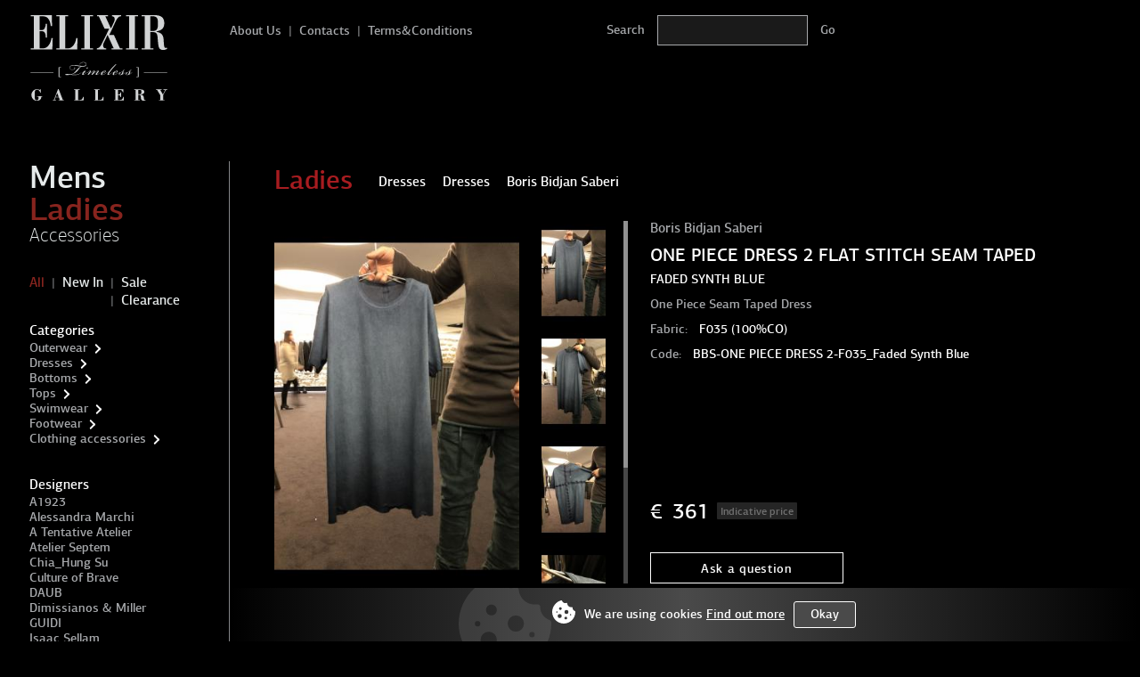

--- FILE ---
content_type: text/html; charset=UTF-8
request_url: https://elixirgallery.com/item/3055/ladies/dresses/boris-bidjan-saberi-one-piece-dress-2-flat-stitch-seam-taped
body_size: 12444
content:
<!DOCTYPE html>
<!--[if IE 7]><html class="ie ie7 lte9 lte8 lte7" lang=ru><![endif]-->
<!--[if IE 8]><html class="ie ie8 lte9 lte8" lang=ru><![endif]-->
<!--[if IE 9]><html class="ie ie9 lte9" lang=ru><![endif]-->
<!--[if (gt IE 9)|!(IE)]><!--><html class="" lang=ru><!--<![endif]-->
<head>
    <meta charset="UTF-8">
    <meta name="viewport" content="width=device-width, initial-scale=1.0, maximum-scale=1, minimum-scale=1, user-scalable=no">
    <meta name="csrf-param" content="_csrf">
    <meta name="csrf-token" content="s4kZu5tWHtix-IUqd1650BfofmbjnuQns7b0PA7kzyXn4V_wohVRtJyd6B8iC_jldoA5FrPqpRaH3KNaXND3EQ==">
    <title>Boris Bidjan Saberi ONE PIECE DRESS 2 FLAT STITCH SEAM TAPED | Elixirgallery</title>
    <meta property="og:title" content="Boris Bidjan Saberi ONE PIECE DRESS 2 FLAT STITCH SEAM TAPED">
<meta name="description" content="Boris Bidjan Saberi ONE PIECE DRESS 2 FLAT STITCH SEAM TAPED  for ladies. Color: Faded Synth Blue. Worldwide shipping from Greece.">
<meta property="og:description" content="Boris Bidjan Saberi ONE PIECE DRESS 2 FLAT STITCH SEAM TAPED  for ladies. Color: Faded Synth Blue. Worldwide shipping from Greece.">
<meta name="robots" content="noindex,nofollow">
<meta property="og:type" content="website">
<meta property="og:url" content="https://elixirgallery.com/item/3055/ladies/dresses/boris-bidjan-saberi-one-piece-dress-2-flat-stitch-seam-taped">
<meta property="og:image" content="https://elixirgallery.com/uploads/store/cb/14/25/cb214c2533dd5d81e05c75786a3b2037.jpg">
<link href="https://elixirgallery.com/item/3055/ladies/dresses/boris-bidjan-saberi-one-piece-dress-2-flat-stitch-seam-taped" rel="canonical">
<link href="/assets/39d003f8/libs.css" rel="stylesheet">
<script src="/assets/39d003f8/frontend/dist/bundle.js" defer></script>
        <style>
    @font-face {
        font-family: 'pf_agora_sans_pro_subset';
        src: url('/libs/common/fonts/pfagorasanspro-thin-subset.woff2') format('woff2'),
        url('/libs/common/fonts/pfagorasanspro-thin-subset.woff') format('woff');
        font-weight: 200;
        font-style: normal;
        font-display: swap;
    }
    @font-face {
        font-family: 'pf_agora_sans_pro';
        src: url('/libs/common/fonts/pfagorasanspro-thin-webfont.woff2') format('woff2'),
        url('/libs/common/fonts/pfagorasanspro-thin-webfont.woff') format('woff');
        font-weight: 200;
        font-style: normal;
    }
    @font-face {
        font-family: 'pf_agora_sans_pro';
        src: url('/libs/common/fonts/pfagorasanspro-italic-webfont.woff2') format('woff2'),
        url('/libs/common/fonts/pfagorasanspro-italic-webfont.woff') format('woff');
        font-weight: 400;
        font-style: italic;
    }
    @font-face {
        font-family: 'pf_agora_sans_pro';
        src: url('/libs/common/fonts/pfagorasanspro-medium-webfont.woff2') format('woff2'),
        url('/libs/common/fonts/pfagorasanspro-medium-webfont.woff') format('woff');
        font-weight: 500;
        font-style: normal;
        font-display: swap;
    }
    @font-face {
        font-family: 'pf_agora_sans_pro';
        src: url('/libs/common/fonts/pfagorasanspro-bold-webfont.woff2') format('woff2'),
        url('/libs/common/fonts/pfagorasanspro-bold-webfont.woff') format('woff');
        font-weight: 600;
        font-style: normal;
        font-display: swap;
    }
</style>
        <!-- Google Tag Manager -->
    <script>(function(w,d,s,l,i){w[l]=w[l]||[];w[l].push({'gtm.start':
                new Date().getTime(),event:'gtm.js'});var f=d.getElementsByTagName(s)[0],
            j=d.createElement(s),dl=l!='dataLayer'?'&l='+l:'';j.async=true;j.src=
            'https://www.googletagmanager.com/gtm.js?id='+i+dl;f.parentNode.insertBefore(j,f);
        })(window,document,'script','dataLayer','GTM-MMNS5K2');</script>
    <!-- End Google Tag Manager -->
    
    <script>
        window.subscriptionSetting = [["6","18","60"],["15","50"],["20","60"]];
    </script>

    
<script>
  window.enableWebvisor = 1;
</script>
    
    <script>
      window.gameActive = false;
    </script>

</head>
<body>
    <!-- Google Tag Manager (noscript) -->
    <noscript><iframe src="https://www.googletagmanager.com/ns.html?id=GTM-MMNS5K2"
                      height="0" width="0" style="display:none;visibility:hidden"></iframe></noscript>
    <!-- End Google Tag Manager (noscript) -->



    <div class="page-wrap">
        
<header class="header">
    <div class="container">
        <div class="page-layout">
            <div class="page-layout__sidebar">
                <div class="header__inner">
                    <div class="logo-block">
                                                    <a href="/" class="logo-block__link">
                                <img src="/libs/common/img/logo.svg" class="logo-block__img img-responsive" alt="logo">
                            </a>
                                            </div>
                    <div class="btn-mobile-menu visible-xs-inline-block pull-right">
                        <svg width="35" height="35" xmlns="http://www.w3.org/2000/svg">
                            <g id="svg_menu">
                                <rect x="0.5001" y="4.99921" fill="currentColor" width="34" height="5"/>
                                <rect x="0.5001" y="14.99921" fill="currentColor" width="34" height="5"/>
                                <rect x="0.5001" y="24.99921" fill="currentColor" width="34" height="5"/>
                            </g>
                            <g id="svg_cross" style="display: none;">
                                <g stroke="null">
                                <line stroke="currentColor" fill="none" stroke-width="1.5" x1="5.60389" y1="4.98019" x2="5.60389" y2="30.14424" stroke-linejoin="undefined" stroke-linecap="undefined"/>
                                <line stroke="currentColor" fill="none" stroke-width="1.5" stroke-opacity="null" fill-opacity="null" x1="5.76965" y1="5.72944" x2="29.14629" y2="5.72944" stroke-linejoin="undefined" stroke-linecap="undefined"/>
                                <line stroke="currentColor" fill="none" stroke-width="1.5" x1="29.47741" y1="4.98019" x2="29.47741" y2="30.14424" stroke-linejoin="undefined" stroke-linecap="undefined"/>
                                <line stroke="currentColor" fill="none" stroke-width="1.5" stroke-opacity="null" fill-opacity="null" x1="5.76965" y1="29.39362" x2="29.02142" y2="29.39362" stroke-linejoin="undefined" stroke-linecap="undefined"/>
                                </g>
                                <g stroke="null">
                                <line stroke="currentColor" fill="none" stroke-width="1.5" stroke-opacity="null" fill-opacity="null" x1="9.18419" y1="9.17524" x2="25.84567" y2="25.83671" stroke-linejoin="undefined" stroke-linecap="undefined"/>
                                <line stroke="currentColor" fill="none" stroke-width="1.5" stroke-opacity="null" fill-opacity="null" x1="9.13087" y1="25.972" x2="25.95043" y2="9.15243" stroke-linejoin="undefined" stroke-linecap="undefined"/>
                                </g>
                            </g>
                        </svg>
                    </div>
                    <div class="product-card__icon-btn visible-xs-inline-block pull-right">
                        <div class="js-cart-open js-cart-widget">
                            <svg width="22" height="17" xmlns="http://www.w3.org/2000/svg">
                                <g id="svg_card"/>
                                    <path d="m5.293,12.65867c1.007,0 1.824,0.816 1.824,1.824s-0.817,1.824 -1.824,1.824c-1.008,0 -1.824,-0.816 -1.824,-1.824s0.816,-1.824 1.824,-1.824" fill="currentColor"/>
                                    <path d="m16.541,12.65867c1.008,0 1.824,0.816 1.824,1.824s-0.816,1.824 -1.824,1.824c-1.006,0 -1.822,-0.816 -1.822,-1.824s0.816,-1.824 1.822,-1.824" fill="currentColor"/>
                                    <path d="m7.556,10.10967l11.711,-1.97l0.564,-3.732l-13.936,0l1.661,5.702zm-3.073,-6.017c-0.052,-0.087 -0.083,-0.188 -0.087,-0.296l-0.386,-1.327c-0.095,-0.323 -0.315,-0.581 -0.594,-0.733c-0.279,-0.153 -0.615,-0.201 -0.939,-0.106l-0.036,0.011c-0.219,0.063 -0.407,0.185 -0.554,0.342c-0.151,0.163 -0.257,0.366 -0.306,0.584c-0.073,0.343 -0.412,0.562 -0.755,0.487c-0.344,-0.074 -0.562,-0.413 -0.487,-0.756c0.097,-0.441 0.312,-0.85 0.618,-1.18c0.297,-0.319 0.682,-0.564 1.13,-0.695l0.037,-0.011c0.662,-0.193 1.342,-0.098 1.903,0.21c0.562,0.309 1.007,0.832 1.2,1.495l0.298,1.021l15.046,0l0.738,0l-0.109,0.729l-0.746,4.916l-0.068,0.455l-0.455,0.076l-12.017,2.025l0.386,1.322l8.303,0c0.352,0 0.637,0.285 0.637,0.637s-0.285,0.637 -0.637,0.637l-8.778,0l-0.476,0l-0.134,-0.461l-2.732,-9.382z" fill="currentColor"/>
                                </g>
                            </svg>
                            <span class="js-cart-items-count">0</span>&nbsp;
                        </div>
                    </div>
                </div>
            </div>
            <div id="navbar" class="page-layout__content hidden-xs">
                <div class="header__inner">
                    <div class="content-wrap xs-p-l-0 hidden-xs">
                        
<div class="topbar">
    <div class="topbar__item pull-left md-fullwidth sm-fullwidth">
        <div class="topbar__item pull-left topbar__menu">
            <ul class="menu-top">
                                <li class="menu-top__item menu-top__item_inline">
                    <a href="/aboutus" class="menu-top__link">About Us</a>
                </li>
                                <li class="menu-top__item menu-top__item_inline">
                    <a href="/contacts" class="menu-top__link">Contacts</a>
                </li>
                                <li class="menu-top__item menu-top__item_inline">
                    <a href="/terms_and_conditions" class="menu-top__link">Terms&Conditions</a>
                </li>
                            </ul>
        </div>

        <div class="topbar__item pull-left sm-pull-right search-form">
            <form action="/shop/search" method="get" class="search-block sm-m-b-50 md-m-l-70 md-p-l-70">
                <label class="form-label search-block__label hidden-sm hidden-xs">Search</label>
                <input type="hidden" name="gender" value="LADIES">
                <input type="text" name="query" class="form-input search-block__input" placeholder="Search">
                <input type="submit" class="search-block__btn hidden-xs" value="Go">
                <button type="button" class="search-block__btn__mobile visible-xs">
                    <svg width="24px" height="24px" viewBox="0 0 512 513" version="1.1" xmlns="http://www.w3.org/2000/svg" xmlns:xlink="http://www.w3.org/1999/xlink">
                        <g id="Page-1" stroke="none" stroke-width="1" fill="none" fill-rule="evenodd">
                            <g id="search-solid" fill="#6B6B6B" fill-rule="nonzero">
                                <path d="M505,442.7 L405.3,343 C400.8,338.5 394.7,336 388.3,336 L372,336 C399.6,300.7 416,256.3 416,208 C416,93.1 322.9,0 208,0 C93.1,0 0,93.1 0,208 C0,322.9 93.1,416 208,416 C256.3,416 300.7,399.6 336,372 L336,388.3 C336,394.7 338.5,400.8 343,405.3 L442.7,505 C452.1,514.4 467.3,514.4 476.6,505 L504.9,476.7 C514.3,467.3 514.3,452.1 505,442.7 Z M208,336 C137.3,336 80,278.8 80,208 C80,137.3 137.2,80 208,80 C278.7,80 336,137.2 336,208 C336,278.7 278.8,336 208,336 Z" id="Shape"></path>
                            </g>
                        </g>
                    </svg>
                </button>
            </form>
        </div>
    </div>
    <div class="topbar__item pull-right hidden-xs">
        <div class="hide js-cart-open js-cart-widget cart-btn text-right">
            <span class="btn btn-default">
                &nbsp;CART&emsp;<span class="js-cart-items-count">0</span>&nbsp;
            </span>
        </div>
    </div>
</div>
                    </div>
                </div>
            </div>
        </div>
    </div>
</header>
        <div class="container">
            <div class="page-layout">
                <div class="page-layout__sidebar" data-stick>
                    <div class="hidden-xs"data-nav>
                         
<aside class="sidebar">
    <div class="visible-xs-block">
        
<div class="topbar">
    <div class="topbar__item pull-left md-fullwidth sm-fullwidth">
        <div class="topbar__item pull-left topbar__menu">
            <ul class="menu-top">
                                <li class="menu-top__item menu-top__item_inline">
                    <a href="/aboutus" class="menu-top__link">About Us</a>
                </li>
                                <li class="menu-top__item menu-top__item_inline">
                    <a href="/contacts" class="menu-top__link">Contacts</a>
                </li>
                                <li class="menu-top__item menu-top__item_inline">
                    <a href="/terms_and_conditions" class="menu-top__link">Terms&Conditions</a>
                </li>
                            </ul>
        </div>

        <div class="topbar__item pull-left sm-pull-right search-form">
            <form action="/shop/search" method="get" class="search-block sm-m-b-50 md-m-l-70 md-p-l-70">
                <label class="form-label search-block__label hidden-sm hidden-xs">Search</label>
                <input type="hidden" name="gender" value="LADIES">
                <input type="text" name="query" class="form-input search-block__input" placeholder="Search">
                <input type="submit" class="search-block__btn hidden-xs" value="Go">
                <button type="button" class="search-block__btn__mobile visible-xs">
                    <svg width="24px" height="24px" viewBox="0 0 512 513" version="1.1" xmlns="http://www.w3.org/2000/svg" xmlns:xlink="http://www.w3.org/1999/xlink">
                        <g id="Page-1" stroke="none" stroke-width="1" fill="none" fill-rule="evenodd">
                            <g id="search-solid" fill="#6B6B6B" fill-rule="nonzero">
                                <path d="M505,442.7 L405.3,343 C400.8,338.5 394.7,336 388.3,336 L372,336 C399.6,300.7 416,256.3 416,208 C416,93.1 322.9,0 208,0 C93.1,0 0,93.1 0,208 C0,322.9 93.1,416 208,416 C256.3,416 300.7,399.6 336,372 L336,388.3 C336,394.7 338.5,400.8 343,405.3 L442.7,505 C452.1,514.4 467.3,514.4 476.6,505 L504.9,476.7 C514.3,467.3 514.3,452.1 505,442.7 Z M208,336 C137.3,336 80,278.8 80,208 C80,137.3 137.2,80 208,80 C278.7,80 336,137.2 336,208 C336,278.7 278.8,336 208,336 Z" id="Shape"></path>
                            </g>
                        </g>
                    </svg>
                </button>
            </form>
        </div>
    </div>
    <div class="topbar__item pull-right hidden-xs">
        <div class="hide js-cart-open js-cart-widget cart-btn text-right">
            <span class="btn btn-default">
                &nbsp;CART&emsp;<span class="js-cart-items-count">0</span>&nbsp;
            </span>
        </div>
    </div>
</div>
    </div>
    <nav>
        
    <div class="sidebar__block">
        <!--div class="sidebar-menu__title"><span></span></div-->
        <ul class="sidebar-menu js-filter-gender">
                <li class="sidebar-menu__item  ">
                    <a href="/shop/men" data-filter-item="MEN"
               class="sidebar-menu__link sidebar-menu__link_big ">Mens</a>
        
            </li>

                <li class="sidebar-menu__item  active">
                    <a href="/shop/ladies" data-filter-item="LADIES"
               class="sidebar-menu__link sidebar-menu__link_big active">Ladies</a>
        
            </li>

                <li class="sidebar-menu__item  ">
                    <a href="/shop/accessories" data-filter-item="ACCESSORIES"
               class="sidebar-menu__link sidebar-menu__link_med ">Accessories</a>
        
            </li>

        </ul>
    </div>

    <div class="sidebar__block">
        <ul class="sidebar-menu">
                                <li class="sidebar-menu__item sidebar-menu__item_inline active">
                    <a href="/shop/ladies" data-filter-item=""
               class="sidebar-menu__link  active">All</a>
        
            </li>

                    <li class="sidebar-menu__item sidebar-menu__item_inline ">
                    <a href="/shop/ladies/new" data-filter-item=""
               class="sidebar-menu__link  ">New In</a>
        
            </li>

                    <li class="sidebar-menu__item sidebar-menu__item_inline ">
                    <a href="/shop/ladies/sales" data-filter-item=""
               class="sidebar-menu__link  ">Sale</a>
        
            </li>

                    <li class="sidebar-menu__item sidebar-menu__item_inline ">
                    <a href="/shop/ladies/clearance" data-filter-item=""
               class="sidebar-menu__link  ">Clearance</a>
        
            </li>

                    </ul>
    </div>

<div class="sidebar__block">
    <div class="sidebar-menu__title" data-collapse="categories" data-mobile-collapse>
        <span>Categories</span>
        <span class="collapse-arrow visible-xs-inline-block" style="top: 1px;"></span>
    </div>
    <ul class="sidebar-menu" data-collapse-target="categories">
            <li class="sidebar-menu__item  ">
                    <a href="/shop/ladies/outerwear" data-filter-item="OUTERWEAR"
               class="sidebar-menu__link  ">Outerwear</a>
        
                                <span class="collapse-arrow " data-collapse="OUTERWEAR-fB2Xd"></span>
            <ul class="sidebar-menu_submenu "
                data-collapse-target="OUTERWEAR-fB2Xd">
                                        <li class="sidebar-menu__item  ">
                    <a href="/shop/ladies/outerwear/cardigans" data-filter-item="CARDIGANS"
               class="sidebar-menu__link  ">Cardigans</a>
        
            </li>

                                        <li class="sidebar-menu__item  ">
                    <a href="/shop/ladies/outerwear/vests" data-filter-item="VESTS"
               class="sidebar-menu__link  ">Vests</a>
        
            </li>

                                        <li class="sidebar-menu__item  ">
                    <a href="/shop/ladies/outerwear/jackets" data-filter-item="JACKETS"
               class="sidebar-menu__link  ">Jackets</a>
        
            </li>

                                        <li class="sidebar-menu__item  ">
                    <a href="/shop/ladies/outerwear/blazers" data-filter-item="BLAZERS"
               class="sidebar-menu__link  ">Blazers</a>
        
            </li>

                                        <li class="sidebar-menu__item  ">
                    <a href="/shop/ladies/outerwear/coats" data-filter-item="COATS"
               class="sidebar-menu__link  ">Coats</a>
        
            </li>

                            </ul>
            </li>

    <li class="sidebar-menu__item  ">
                    <a href="/shop/ladies/dresses" data-filter-item="DRESSES"
               class="sidebar-menu__link  ">Dresses</a>
        
                                <span class="collapse-arrow " data-collapse="DRESSES-HBLZN"></span>
            <ul class="sidebar-menu_submenu "
                data-collapse-target="DRESSES-HBLZN">
                                        <li class="sidebar-menu__item  ">
                    <a href="/shop/ladies/dresses/dresses" data-filter-item="DRESSES"
               class="sidebar-menu__link  ">Dresses</a>
        
            </li>

                            </ul>
            </li>

    <li class="sidebar-menu__item  ">
                    <a href="/shop/ladies/bottoms" data-filter-item="BOTTOMS"
               class="sidebar-menu__link  ">Bottoms</a>
        
                                <span class="collapse-arrow " data-collapse="BOTTOMS-2_sf8"></span>
            <ul class="sidebar-menu_submenu "
                data-collapse-target="BOTTOMS-2_sf8">
                                        <li class="sidebar-menu__item  ">
                    <a href="/shop/ladies/bottoms/trousers" data-filter-item="TROUSERS"
               class="sidebar-menu__link  ">Trousers</a>
        
            </li>

                                        <li class="sidebar-menu__item  ">
                    <a href="/shop/ladies/bottoms/skirts" data-filter-item="SKIRTS"
               class="sidebar-menu__link  ">Skirts</a>
        
            </li>

                                        <li class="sidebar-menu__item  ">
                    <a href="/shop/ladies/bottoms/leggings" data-filter-item="LEGGINGS"
               class="sidebar-menu__link  ">Leggings</a>
        
            </li>

                                        <li class="sidebar-menu__item  ">
                    <a href="/shop/ladies/bottoms/shorts" data-filter-item="SHORTS"
               class="sidebar-menu__link  ">Shorts</a>
        
            </li>

                            </ul>
            </li>

    <li class="sidebar-menu__item  ">
                    <a href="/shop/ladies/tops" data-filter-item="TOPS"
               class="sidebar-menu__link  ">Tops</a>
        
                                <span class="collapse-arrow " data-collapse="TOPS---uG0"></span>
            <ul class="sidebar-menu_submenu "
                data-collapse-target="TOPS---uG0">
                                        <li class="sidebar-menu__item  ">
                    <a href="/shop/ladies/tops/tops" data-filter-item="TOPS"
               class="sidebar-menu__link  ">Tops</a>
        
            </li>

                                        <li class="sidebar-menu__item  ">
                    <a href="/shop/ladies/tops/t-shirts" data-filter-item="T-SHIRTS"
               class="sidebar-menu__link  ">T-shirts</a>
        
            </li>

                                        <li class="sidebar-menu__item  ">
                    <a href="/shop/ladies/tops/tank+tops" data-filter-item="TANK TOPS"
               class="sidebar-menu__link  ">Tank tops</a>
        
            </li>

                                        <li class="sidebar-menu__item  ">
                    <a href="/shop/ladies/tops/sweatshirts" data-filter-item="SWEATSHIRTS"
               class="sidebar-menu__link  ">Sweatshirts</a>
        
            </li>

                                        <li class="sidebar-menu__item  ">
                    <a href="/shop/ladies/tops/hoodies" data-filter-item="HOODIES"
               class="sidebar-menu__link  ">Hoodies</a>
        
            </li>

                                        <li class="sidebar-menu__item  ">
                    <a href="/shop/ladies/tops/shirts" data-filter-item="SHIRTS"
               class="sidebar-menu__link  ">Shirts</a>
        
            </li>

                                        <li class="sidebar-menu__item  ">
                    <a href="/shop/ladies/tops/longsleeves" data-filter-item="LONGSLEEVES"
               class="sidebar-menu__link  ">Longsleeves</a>
        
            </li>

                            </ul>
            </li>

    <li class="sidebar-menu__item  ">
                    <a href="/shop/ladies/swimwear" data-filter-item="SWIMWEAR"
               class="sidebar-menu__link  ">Swimwear</a>
        
                                <span class="collapse-arrow " data-collapse="SWIMWEAR-jg5-v"></span>
            <ul class="sidebar-menu_submenu "
                data-collapse-target="SWIMWEAR-jg5-v">
                                        <li class="sidebar-menu__item  ">
                    <a href="/shop/ladies/swimwear/swimsuits" data-filter-item="SWIMSUITS"
               class="sidebar-menu__link  ">Swimsuits</a>
        
            </li>

                            </ul>
            </li>

    <li class="sidebar-menu__item  ">
                    <a href="/shop/ladies/footwear" data-filter-item="FOOTWEAR"
               class="sidebar-menu__link  ">Footwear</a>
        
                                <span class="collapse-arrow " data-collapse="FOOTWEAR-BpuOx"></span>
            <ul class="sidebar-menu_submenu "
                data-collapse-target="FOOTWEAR-BpuOx">
                                        <li class="sidebar-menu__item  ">
                    <a href="/shop/ladies/footwear/sneakers" data-filter-item="SNEAKERS"
               class="sidebar-menu__link  ">Sneakers</a>
        
            </li>

                                        <li class="sidebar-menu__item  ">
                    <a href="/shop/ladies/footwear/sandals" data-filter-item="SANDALS"
               class="sidebar-menu__link  ">Sandals</a>
        
            </li>

                                        <li class="sidebar-menu__item  ">
                    <a href="/shop/ladies/footwear/boots" data-filter-item="BOOTS"
               class="sidebar-menu__link  ">Boots</a>
        
            </li>

                                        <li class="sidebar-menu__item  ">
                    <a href="/shop/ladies/footwear/derbies" data-filter-item="DERBIES"
               class="sidebar-menu__link  ">Derbies</a>
        
            </li>

                                        <li class="sidebar-menu__item  ">
                    <a href="/shop/ladies/footwear/shoes" data-filter-item="SHOES"
               class="sidebar-menu__link  ">Shoes</a>
        
            </li>

                                        <li class="sidebar-menu__item  ">
                    <a href="/shop/ladies/footwear/heels" data-filter-item="HEELS"
               class="sidebar-menu__link  ">Heels</a>
        
            </li>

                            </ul>
            </li>

    <li class="sidebar-menu__item  ">
                    <a href="/shop/ladies/clothing+accessories" data-filter-item="CLOTHING ACCESSORIES"
               class="sidebar-menu__link  ">Clothing accessories</a>
        
                                <span class="collapse-arrow " data-collapse="CLOTHING ACCESSORIES-q1yeq"></span>
            <ul class="sidebar-menu_submenu "
                data-collapse-target="CLOTHING ACCESSORIES-q1yeq">
                                        <li class="sidebar-menu__item  ">
                    <a href="/shop/ladies/clothing+accessories/scarves" data-filter-item="SCARVES"
               class="sidebar-menu__link  ">Scarves</a>
        
            </li>

                                        <li class="sidebar-menu__item  ">
                    <a href="/shop/ladies/clothing+accessories/belts" data-filter-item="BELTS"
               class="sidebar-menu__link  ">Belts</a>
        
            </li>

                                        <li class="sidebar-menu__item  ">
                    <a href="/shop/ladies/clothing+accessories/hats" data-filter-item="HATS"
               class="sidebar-menu__link  ">Hats</a>
        
            </li>

                            </ul>
            </li>

    </ul>
</div>

    <div class="sidebar__block">
        <div class="sidebar-menu__title"><span>Designers</span></div>
        <ul class="sidebar-menu">
                <li class="sidebar-menu__item  ">
                    <a href="/shop/ladies/a1923" data-filter-item="a1923"
               class="sidebar-menu__link  ">A1923</a>
        
            </li>

    <li class="sidebar-menu__item  ">
                    <a href="/shop/ladies/alessandra-marchi" data-filter-item="alessandra-marchi"
               class="sidebar-menu__link  ">Alessandra Marchi</a>
        
            </li>

    <li class="sidebar-menu__item  ">
                    <a href="/shop/ladies/a-tentative-atelier" data-filter-item="a-tentative-atelier"
               class="sidebar-menu__link  ">A Tentative Atelier</a>
        
            </li>

    <li class="sidebar-menu__item  ">
                    <a href="/shop/ladies/atelier-septem" data-filter-item="atelier-septem"
               class="sidebar-menu__link  ">Atelier Septem</a>
        
            </li>

    <li class="sidebar-menu__item  ">
                    <a href="/shop/ladies/chia-hung-su" data-filter-item="chia-hung-su"
               class="sidebar-menu__link  ">Chia_Hung Su</a>
        
            </li>

    <li class="sidebar-menu__item  ">
                    <a href="/shop/ladies/culture-of-brave" data-filter-item="culture-of-brave"
               class="sidebar-menu__link  ">Culture of Brave</a>
        
            </li>

    <li class="sidebar-menu__item  ">
                    <a href="/shop/ladies/daub" data-filter-item="daub"
               class="sidebar-menu__link  ">DAUB</a>
        
            </li>

    <li class="sidebar-menu__item  ">
                    <a href="/shop/ladies/dimissianos-miller" data-filter-item="dimissianos-miller"
               class="sidebar-menu__link  ">Dimissianos & Miller</a>
        
            </li>

    <li class="sidebar-menu__item  ">
                    <a href="/shop/ladies/guidi" data-filter-item="guidi"
               class="sidebar-menu__link  ">GUIDI</a>
        
            </li>

    <li class="sidebar-menu__item  ">
                    <a href="/shop/ladies/isaac-sellam" data-filter-item="isaac-sellam"
               class="sidebar-menu__link  ">Isaac Sellam</a>
        
            </li>

    <li class="sidebar-menu__item  ">
                    <a href="/shop/ladies/label-under-construction" data-filter-item="label-under-construction"
               class="sidebar-menu__link  ">Label Under Construction</a>
        
            </li>

    <li class="sidebar-menu__item  ">
                    <a href="/shop/ladies/leon-emanuel-blanck" data-filter-item="leon-emanuel-blanck"
               class="sidebar-menu__link  ">Leon Emanuel Blanck</a>
        
            </li>

    <li class="sidebar-menu__item  ">
                    <a href="/shop/ladies/ma-_1" data-filter-item="ma-_1"
               class="sidebar-menu__link  ">MA+</a>
        
            </li>

    <li class="sidebar-menu__item  ">
                    <a href="/shop/ladies/marc-le-bihan" data-filter-item="marc-le-bihan"
               class="sidebar-menu__link  ">Marc Le Bihan</a>
        
            </li>

    <li class="sidebar-menu__item  ">
                    <a href="/shop/ladies/reinhard-plank" data-filter-item="reinhard-plank"
               class="sidebar-menu__link  ">Reinhard Plank</a>
        
            </li>

    <li class="sidebar-menu__item  ">
                    <a href="/shop/ladies/rundholz" data-filter-item="rundholz"
               class="sidebar-menu__link  ">Rundholz</a>
        
            </li>

    <li class="sidebar-menu__item  ">
                    <a href="/shop/ladies/simona-tagliaferri" data-filter-item="simona-tagliaferri"
               class="sidebar-menu__link  ">Simona Tagliaferri</a>
        
            </li>

    <li class="sidebar-menu__item  ">
                    <a href="/shop/ladies/teo-ng" data-filter-item="teo-ng"
               class="sidebar-menu__link  ">TEO+NG</a>
        
            </li>

    <li class="sidebar-menu__item  ">
                    <a href="/shop/ladies/uma-wang" data-filter-item="uma-wang"
               class="sidebar-menu__link  ">UMA WANG</a>
        
            </li>

    <li class="sidebar-menu__item  ">
                    <a href="/shop/ladies/yangkehan" data-filter-item="yangkehan"
               class="sidebar-menu__link  ">YANGKEHAN</a>
        
            </li>

    <li class="sidebar-menu__item  ">
                    <a href="/shop/ladies/yehuafan" data-filter-item="yehuafan"
               class="sidebar-menu__link  ">YEHUAFAN</a>
        
            </li>

    <li class="sidebar-menu__item  ">
                    <a href="/shop/ladies/yid-phrogma" data-filter-item="yid-phrogma"
               class="sidebar-menu__link  ">Yid Phrogma</a>
        
            </li>

    <li class="sidebar-menu__divider">
        Archived collections    </li>

    <li class="sidebar-menu__item  ">
                    <a href="/shop/ladies/andrea-yaaqov" data-filter-item="andrea-yaaqov"
               class="sidebar-menu__link  ">Andrea Ya'aqov</a>
        
            </li>

    <li class="sidebar-menu__item  ">
                    <a href="/shop/ladies/ann-demeulemeester" data-filter-item="ann-demeulemeester"
               class="sidebar-menu__link  ">Ann Demeulemeester</a>
        
            </li>

    <li class="sidebar-menu__item  ">
                    <a href="/shop/ladies/10sei0otto" data-filter-item="10sei0otto"
               class="sidebar-menu__link  ">10sei0Otto</a>
        
            </li>

    <li class="sidebar-menu__item  ">
                    <a href="/shop/ladies/barbara-bologna_1" data-filter-item="barbara-bologna_1"
               class="sidebar-menu__link  ">Barbara Bologna</a>
        
            </li>

    <li class="sidebar-menu__item  ">
                    <a href="/shop/ladies/demobaza" data-filter-item="demobaza"
               class="sidebar-menu__link  ">Demobaza</a>
        
            </li>

    <li class="sidebar-menu__item  ">
                    <a href="/shop/ladies/drkshdw-by-rick-owens" data-filter-item="drkshdw-by-rick-owens"
               class="sidebar-menu__link  ">DRKSHDW by Rick Owens</a>
        
            </li>

    <li class="sidebar-menu__item  ">
                    <a href="/shop/ladies/giorgio-brato" data-filter-item="giorgio-brato"
               class="sidebar-menu__link  ">Giorgio Brato</a>
        
            </li>

    <li class="sidebar-menu__item  ">
                    <a href="/shop/ladies/giovanni-cavagna" data-filter-item="giovanni-cavagna"
               class="sidebar-menu__link  ">Giovanni Cavagna</a>
        
            </li>

    <li class="sidebar-menu__item  ">
                    <a href="/shop/ladies/haider-ackermann" data-filter-item="haider-ackermann"
               class="sidebar-menu__link  ">Haider Ackermann</a>
        
            </li>

    <li class="sidebar-menu__item  ">
                    <a href="/shop/ladies/ianua" data-filter-item="ianua"
               class="sidebar-menu__link  ">Ianua</a>
        
            </li>

    <li class="sidebar-menu__item  ">
                    <a href="/shop/ladies/isabel-benenato" data-filter-item="isabel-benenato"
               class="sidebar-menu__link  ">Isabel Benenato</a>
        
            </li>

    <li class="sidebar-menu__item  ">
                    <a href="/shop/ladies/ivan-grundahl" data-filter-item="ivan-grundahl"
               class="sidebar-menu__link  ">Ivan Grundahl</a>
        
            </li>

    <li class="sidebar-menu__item  ">
                    <a href="/shop/ladies/loolapalooza" data-filter-item="loolapalooza"
               class="sidebar-menu__link  ">LOOLAPALOOZA</a>
        
            </li>

    <li class="sidebar-menu__item  ">
                    <a href="/shop/ladies/lostfound" data-filter-item="lostfound"
               class="sidebar-menu__link  ">Lost&Found</a>
        
            </li>

    <li class="sidebar-menu__item  ">
                    <a href="/shop/ladies/lurdes-bergada" data-filter-item="lurdes-bergada"
               class="sidebar-menu__link  ">Lurdes Bergada</a>
        
            </li>

    <li class="sidebar-menu__item  ">
                    <a href="/shop/ladies/marsell" data-filter-item="marsell"
               class="sidebar-menu__link  ">Marsell</a>
        
            </li>

    <li class="sidebar-menu__item  ">
                    <a href="/shop/ladies/masnada" data-filter-item="masnada"
               class="sidebar-menu__link  ">Masnada</a>
        
            </li>

    <li class="sidebar-menu__item  ">
                    <a href="/shop/ladies/nostrasantissima" data-filter-item="nostrasantissima"
               class="sidebar-menu__link  ">Nostrasantissima</a>
        
            </li>

    <li class="sidebar-menu__item  ">
                    <a href="/shop/ladies/peter-non" data-filter-item="peter-non"
               class="sidebar-menu__link  ">Peter Non</a>
        
            </li>

    <li class="sidebar-menu__item  ">
                    <a href="/shop/ladies/phaedo" data-filter-item="phaedo"
               class="sidebar-menu__link  ">Phaédo Studios</a>
        
            </li>

    <li class="sidebar-menu__item  ">
                    <a href="/shop/ladies/poeme-bohemian" data-filter-item="poeme-bohemian"
               class="sidebar-menu__link  ">Poeme Bohemien</a>
        
            </li>

    <li class="sidebar-menu__item  ">
                    <a href="/shop/ladies/quetsche" data-filter-item="quetsche"
               class="sidebar-menu__link  ">QUETSCHE</a>
        
            </li>

    <li class="sidebar-menu__item  ">
                    <a href="/shop/ladies/rick-owens" data-filter-item="rick-owens"
               class="sidebar-menu__link  ">Rick Owens</a>
        
            </li>

    <li class="sidebar-menu__item  ">
                    <a href="/shop/ladies/ro-lilies" data-filter-item="ro-lilies"
               class="sidebar-menu__link  ">RO LILIES</a>
        
            </li>

    <li class="sidebar-menu__item  ">
                    <a href="/shop/ladies/rooms-by-lostfound" data-filter-item="rooms-by-lostfound"
               class="sidebar-menu__link  ">ROOMS by Lost&Found</a>
        
            </li>

    <li class="sidebar-menu__item  ">
                    <a href="/shop/ladies/roque-by-ilaria-nistri" data-filter-item="roque-by-ilaria-nistri"
               class="sidebar-menu__link  ">Roque by Ilaria Nistri</a>
        
            </li>

    <li class="sidebar-menu__item  ">
                    <a href="/shop/ladies/sandrine-philippe" data-filter-item="sandrine-philippe"
               class="sidebar-menu__link  ">Sandrine Philippe</a>
        
            </li>

    <li class="sidebar-menu__item  ">
                    <a href="/shop/ladies/un-namable" data-filter-item="un-namable"
               class="sidebar-menu__link  ">Un-Namable</a>
        
            </li>

    <li class="sidebar-menu__item  ">
                    <a href="/shop/ladies/ulysses" data-filter-item="ulysses"
               class="sidebar-menu__link  ">Ulysses by Dimissianos & Miller</a>
        
            </li>

    <li class="sidebar-menu__item  ">
                    <a href="/shop/ladies/unconditional" data-filter-item="unconditional"
               class="sidebar-menu__link  ">UNCONDITIONAL</a>
        
            </li>

        </ul>
    </div>




    </nav>
    <div class="sidebar__block" itemscope itemtype="http://schema.org/Organization">
        <link itemprop="url" href="https://elixirgallery.com/">
        <ul class="sidebar-menu">
            <li class="sidebar-menu__item sidebar-menu__item_social">
                <a href="https://www.facebook.com/elixirgallery" class="sidebar-menu__link" target="_blank" itemprop="sameAs">
                    <svg width="40" height="40" xmlns="http://www.w3.org/2000/svg">
                        <g><rect fill="none" id="svg-logo-fb-icon-0" height="42" width="42" y="-1" x="-1"/></g>
                        <g><path id="svg-logo-fb-icon-1" d="m19.875,0c-10.977,0 -19.875,8.898 -19.875,19.875s8.898,19.875 19.875,19.875s19.875,-8.898 19.875,-19.875s-8.898,-19.875 -19.875,-19.875zm4.978,12.831c-0.393,-0.121 -0.875,-0.211 -1.479,-0.211c-1.508,0 -2.142,1.176 -2.142,2.624l0,0.754l2.956,0l0,3.379l-2.926,0l0,11.373l-4.585,0l0,-11.373l-1.961,0l0,-3.379l1.961,0l0,-0.572c0,-1.78 0.543,-3.741 1.84,-4.948c1.177,-1.086 2.745,-1.478 4.103,-1.478c0.995,0 1.779,0.15 2.413,0.302l-0.18,3.529z" fill="#A7A9AC" clip-rule="evenodd" fill-rule="evenodd"/></g>
                    </svg>
                </a>
            </li>
            <li class="sidebar-menu__item sidebar-menu__item_social">
                <a href="http://instagram.com/elixir_timeless_gallery" class="sidebar-menu__link" target="_blank" itemprop="sameAs">
                    <svg width="40" height="40" xmlns="http://www.w3.org/2000/svg">
                        <g><rect fill="none" id="svg-logo-in-icon-0" height="42" width="42" y="-1" x="-1"/></g>
                        <g>
                            <path id="svg-logo-in-icon-1" d="m19.87501,-0.000001c-10.977,0 -19.875,8.898 -19.875,19.875s8.898,19.875 19.875,19.875c10.977,0 19.875,-8.898 19.875,-19.875s-8.898,-19.875 -19.875,-19.875zm10.477,25.867c0,2.473 -2.012,4.484 -4.484,4.484l-11.985,0c-2.473,0 -4.484,-2.012 -4.484,-4.484l0,-11.984c0,-2.473 2.012,-4.484 4.484,-4.484l11.985,0c2.473,0 4.484,2.012 4.484,4.484l0,11.984z" fill="#A7A9AC" clip-rule="evenodd" fill-rule="evenodd"/>
                            <circle id="svg-logo-in-icon-2" r="4.016" cy="19.279999" cx="19.87501" fill="#A7A9AC" clip-rule="evenodd" fill-rule="evenodd"/>
                            <path id="svg-logo-in-icon-3" d="m25.52601,19.279999c0,3.121 -2.53,5.652 -5.651,5.652c-3.121,0 -5.651,-2.531 -5.651,-5.652c0,-0.236 0.019,-0.468 0.047,-0.696l-2.373,0l0,7.441c0,1.096 0.888,1.984 1.984,1.984l11.985,0c1.096,0 1.984,-0.889 1.984,-1.984l0,-7.441l-2.373,0c0.028,0.228 0.048,0.46 0.048,0.696z" fill="#A7A9AC" clip-rule="evenodd" fill-rule="evenodd"/>
                            <path id="svg-logo-in-icon-4" d="m26.56701,12.054999l-1.963,0c-0.732,0 -1.324,0.592 -1.324,1.324l0,1.223c0,0.731 0.592,1.323 1.324,1.323l1.963,0c0.732,0 1.324,-0.592 1.324,-1.323l0,-1.223c0,-0.732 -0.592,-1.324 -1.324,-1.324z" fill="#A7A9AC" clip-rule="evenodd" fill-rule="evenodd"/>
                        </g>
                    </svg>
                </a>
            </li>
        </ul>
    </div>
</aside>                    </div>
                </div>
                <div class="page-layout__content">
                    <main class="product-page">
                            <div class="content-wrap">
        <!-- breadcrumbs -->
            
    <ul class="breadcrumbs clearfix" itemscope itemtype="http://schema.org/BreadcrumbList">
                    <li class="breadcrumbs_item" itemprop="itemListElement" itemscope itemtype="http://schema.org/ListItem">
                
                                    <a itemprop="item" href="/shop/ladies"><span itemprop="name">Ladies</span></a>
                
                
                                <meta itemprop="position" content="1"/>
            </li>
                    <li class="breadcrumbs_item" itemprop="itemListElement" itemscope itemtype="http://schema.org/ListItem">
                
                                    <a itemprop="item" href="/shop/ladies/dresses"><span itemprop="name">Dresses</span></a>
                
                
                                <meta itemprop="position" content="2"/>
            </li>
                    <li class="breadcrumbs_item" itemprop="itemListElement" itemscope itemtype="http://schema.org/ListItem">
                
                                    <a itemprop="item" href="/shop/ladies/dresses/dresses"><span itemprop="name">Dresses</span></a>
                
                
                                <meta itemprop="position" content="3"/>
            </li>
                    <li class="breadcrumbs_item" itemprop="itemListElement" itemscope itemtype="http://schema.org/ListItem">
                
                                    <a itemprop="item" href="/shop/ladies/boris-bidjan-saberi"><span itemprop="name">Boris Bidjan Saberi</span></a>
                
                
                                <meta itemprop="position" content="4"/>
            </li>
        
            </ul>

        <!-- breadcrumbs -->

        
<!-- card -->
<section class="product-card js-product" itemscope itemtype="http://schema.org/Product">
    <div class="info-block info-block_desc">
        <div class="info-block__image">
            <div>
                <!-- card_photo -->
                <div class="info-block info-block_carousel">
                    <div class="info-block__image xs-p-r-20">
                        <div class="card_photo xs-m-r-5">
                                                                                                <div class="js-product-carousel__slide product-card__slide active">
                                        <a href="https://elixirgallery.com/file/file/resize?id=15483&w=1620&h=2400&hash=cb214c2533dd5d81e05c75786a3b2037&fill=0"
                                           class="js-product-carousel__fullscreen-link cloud-zoom"
                                           rel="position:'inside'">
                                            <img src="https://elixirgallery.com/file/file/resize?id=15483&w=324&h=480&hash=cb214c2533dd5d81e05c75786a3b2037&fill=1"
                                                 width="324"
                                                 data-src="https://elixirgallery.com/file/file/resize?id=15483&w=324&h=480&hash=cb214c2533dd5d81e05c75786a3b2037&fill=1"
                                                 alt="Boris Bidjan Saberi ONE PIECE DRESS 2 FLAT STITCH SEAM TAPED"
                                                 class="img-responsive"
                                                itemprop="image">
                                        </a>
                                    </div>
                                                                    <div class="js-product-carousel__slide product-card__slide ">
                                        <a href="https://elixirgallery.com/file/file/resize?id=15484&w=1620&h=2400&hash=fe27486377631c06a4989b30aef2a325&fill=0"
                                           class="js-product-carousel__fullscreen-link cloud-zoom"
                                           rel="position:'inside'">
                                            <img src=""
                                                 width="324"
                                                 data-src="https://elixirgallery.com/file/file/resize?id=15484&w=324&h=480&hash=fe27486377631c06a4989b30aef2a325&fill=1"
                                                 alt="Boris Bidjan Saberi ONE PIECE DRESS 2 FLAT STITCH SEAM TAPED"
                                                 class="img-responsive"
                                                >
                                        </a>
                                    </div>
                                                                    <div class="js-product-carousel__slide product-card__slide ">
                                        <a href="https://elixirgallery.com/file/file/resize?id=15485&w=1620&h=2400&hash=46c7c2deb629e25e8a821be16caf184b&fill=0"
                                           class="js-product-carousel__fullscreen-link cloud-zoom"
                                           rel="position:'inside'">
                                            <img src=""
                                                 width="324"
                                                 data-src="https://elixirgallery.com/file/file/resize?id=15485&w=324&h=480&hash=46c7c2deb629e25e8a821be16caf184b&fill=1"
                                                 alt="Boris Bidjan Saberi ONE PIECE DRESS 2 FLAT STITCH SEAM TAPED"
                                                 class="img-responsive"
                                                >
                                        </a>
                                    </div>
                                                                    <div class="js-product-carousel__slide product-card__slide ">
                                        <a href="https://elixirgallery.com/file/file/resize?id=15486&w=1620&h=2400&hash=912105f3eb5cf4102eb81559f88bffcc&fill=0"
                                           class="js-product-carousel__fullscreen-link cloud-zoom"
                                           rel="position:'inside'">
                                            <img src=""
                                                 width="324"
                                                 data-src="https://elixirgallery.com/file/file/resize?id=15486&w=324&h=480&hash=912105f3eb5cf4102eb81559f88bffcc&fill=1"
                                                 alt="Boris Bidjan Saberi ONE PIECE DRESS 2 FLAT STITCH SEAM TAPED"
                                                 class="img-responsive"
                                                >
                                        </a>
                                    </div>
                                                                    <div class="js-product-carousel__slide product-card__slide ">
                                        <a href="https://elixirgallery.com/file/file/resize?id=15487&w=1620&h=2400&hash=1ab7b3fa75eb948a62a779573d61ec34&fill=0"
                                           class="js-product-carousel__fullscreen-link cloud-zoom"
                                           rel="position:'inside'">
                                            <img src=""
                                                 width="324"
                                                 data-src="https://elixirgallery.com/file/file/resize?id=15487&w=324&h=480&hash=1ab7b3fa75eb948a62a779573d61ec34&fill=1"
                                                 alt="Boris Bidjan Saberi ONE PIECE DRESS 2 FLAT STITCH SEAM TAPED"
                                                 class="img-responsive"
                                                >
                                        </a>
                                    </div>
                                                                                    </div>
                    </div>
                                            <div class="info-block__info">
                            <div class="product-card__preview-list" data-nicescroll>
                                                                    <div class="product-card__preview-item">
                                        <span class="js-product-carousel__preview product-card__preview-link" data-product="3055">
                                            <img src="https://elixirgallery.com/file/file/resize?id=15483&w=93&h=140&hash=cb214c2533dd5d81e05c75786a3b2037&fill=1"
                                                 width="93"
                                                 alt="Boris Bidjan Saberi ONE PIECE DRESS 2 FLAT STITCH SEAM TAPED">
                                        </span>
                                    </div>
                                                                    <div class="product-card__preview-item">
                                        <span class="js-product-carousel__preview product-card__preview-link" data-product="3055">
                                            <img src="https://elixirgallery.com/file/file/resize?id=15484&w=93&h=140&hash=fe27486377631c06a4989b30aef2a325&fill=1"
                                                 width="93"
                                                 alt="Boris Bidjan Saberi ONE PIECE DRESS 2 FLAT STITCH SEAM TAPED">
                                        </span>
                                    </div>
                                                                    <div class="product-card__preview-item">
                                        <span class="js-product-carousel__preview product-card__preview-link" data-product="3055">
                                            <img src="https://elixirgallery.com/file/file/resize?id=15485&w=93&h=140&hash=46c7c2deb629e25e8a821be16caf184b&fill=1"
                                                 width="93"
                                                 alt="Boris Bidjan Saberi ONE PIECE DRESS 2 FLAT STITCH SEAM TAPED">
                                        </span>
                                    </div>
                                                                    <div class="product-card__preview-item">
                                        <span class="js-product-carousel__preview product-card__preview-link" data-product="3055">
                                            <img src="https://elixirgallery.com/file/file/resize?id=15486&w=93&h=140&hash=912105f3eb5cf4102eb81559f88bffcc&fill=1"
                                                 width="93"
                                                 alt="Boris Bidjan Saberi ONE PIECE DRESS 2 FLAT STITCH SEAM TAPED">
                                        </span>
                                    </div>
                                                                    <div class="product-card__preview-item">
                                        <span class="js-product-carousel__preview product-card__preview-link" data-product="3055">
                                            <img src="https://elixirgallery.com/file/file/resize?id=15487&w=93&h=140&hash=1ab7b3fa75eb948a62a779573d61ec34&fill=1"
                                                 width="93"
                                                 alt="Boris Bidjan Saberi ONE PIECE DRESS 2 FLAT STITCH SEAM TAPED">
                                        </span>
                                    </div>
                                                            </div>
                        </div>
                                    </div>
            </div>

        </div>

        <div class="info-block__info">
            <div class="product-card__desc">

                

                <h1 class="product-card__header text-white" itemprop="name">
                    <a href="/shop/ladies/boris-bidjan-saberi" class="text-gray">
                        Boris Bidjan Saberi</br>
                    </a>
                    <span class="product-card__product-name">
                        ONE PIECE DRESS 2 FLAT STITCH SEAM TAPED                    </span>
                </h1>

                                    <div class="product-card__desc-item">
                        <span class="product-card__value uppercase" itemprop="color">
                                    Faded Synth Blue                                                             </span>
                    </div>
                
                                    <div class="product-card__desc-item" itemprop="description">
                        One Piece Seam Taped Dress                    </div>
                
                                    <div class="product-card__desc-item">
                        <span class="product-card__label">Fabric:</span>
                        <span class="product-card__value"
                              itemprop="material">F035 (100%CO)</span>
                    </div>
                
                <div class="product-card__desc-item">
                    <span class="product-card__label">Code:</span>
                    <span class="product-card__value" itemprop="sku">BBS-ONE PIECE DRESS 2-F035_Faded Synth Blue</span>
                </div>


                <div class="product-card__desc-item_bottom">


                    <div class="hide text-center product-item__alert" data-on-product-already-in-cart-alert="show">
    <p class="text-white">
        This item is in you cart already.<br/>
        Are you sure you want to add one more piece?
    </p>
    <p class="nowrap">
        <span class="js-product-already-in-cart-alert-add btn btn-primary">ADD</span>
        &emsp;
        <span class="js-product-already-in-cart-alert-cancel btn btn-primary">CANCEL</span>
    </p>
</div>
                    <div data-on-product-already-in-cart-alert="hide">
                        <div class="product-card__offer-block">
                            <div>
                                <div class="product-price display-inline-block nowrap text-right  "
     itemprop="offers" itemscope itemtype="http://schema.org/Offer" >
            <link itemprop="availability" href="http://schema.org/OutOfStock"/>
        <link itemprop="itemCondition" href="http://schema.org/NewCondition"/>
        <meta itemprop="priceCurrency" content="EUR" />
    
            <div class="product-price__no-discount">
            &euro;&thinsp;
            <span itemprop="price" >
                361            </span>
        </div>
                    <span class="product-price__indicative">Indicative price</span>
            </div>

                                
                                <div class="product-card__desc-item xs-m-t-5">
                                    


                                </div>
                            </div>
                            


                        </div>
                        <div>
                                                    </div>

                        <div class="product-card__button-block">
                            
                            
<button type="button" class="js-ask-question btn btn-primary product-card__ask-question" data-product-id="3055">Ask a question</button>                        </div>
                    </div>
                </div>
            </div>
        </div>
    </div>

    
</section>

<div class="pswp" tabindex="-1" role="dialog" aria-hidden="true">
    <div class="pswp__bg"></div>
    <div class="pswp__scroll-wrap">
        <div class="pswp__container">
            <div class="pswp__item"></div>
            <div class="pswp__item"></div>
            <div class="pswp__item"></div>
        </div>

        <div class="pswp__ui pswp__ui--hidden">
            <div class="pswp__top-bar">
                <div class="pswp__counter"></div>
                <button class="pswp__button pswp-close" title="Close (Esc)">
                    <svg class="pswp__button--close1" width="35" height="35" xmlns="http://www.w3.org/2000/svg">
                        <g id="svg_cross1">
                            <g stroke="null">
                                <line stroke="currentColor" fill="none" stroke-width="1.5" x1="5.60389" y1="4.98019" x2="5.60389" y2="30.14424" stroke-linejoin="undefined" stroke-linecap="undefined"></line>
                                <line stroke="currentColor" fill="none" stroke-width="1.5" stroke-opacity="null" fill-opacity="null" x1="5.76965" y1="5.72944" x2="29.14629" y2="5.72944" stroke-linejoin="undefined" stroke-linecap="undefined"></line>
                                <line stroke="currentColor" fill="none" stroke-width="1.5" x1="29.47741" y1="4.98019" x2="29.47741" y2="30.14424" stroke-linejoin="undefined" stroke-linecap="undefined"></line>
                                <line stroke="currentColor" fill="none" stroke-width="1.5" stroke-opacity="null" fill-opacity="null" x1="5.76965" y1="29.39362" x2="29.02142" y2="29.39362" stroke-linejoin="undefined" stroke-linecap="undefined"></line>
                            </g>
                            <g stroke="null">
                                <line stroke="currentColor" fill="none" stroke-width="1.5" stroke-opacity="null" fill-opacity="null" x1="9.18419" y1="9.17524" x2="25.84567" y2="25.83671" stroke-linejoin="undefined" stroke-linecap="undefined"></line>
                                <line stroke="currentColor" fill="none" stroke-width="1.5" stroke-opacity="null" fill-opacity="null" x1="9.13087" y1="25.972" x2="25.95043" y2="9.15243" stroke-linejoin="undefined" stroke-linecap="undefined"></line>
                            </g>
                        </g>
                    </svg>
                </button>
            </div>

            <button class="pswp__button pswp__button--arrow--left" title="Previous (arrow left)">
            </button>

            <button class="pswp__button pswp__button--arrow--right" title="Next (arrow right)">
            </button>
        </div>
    </div>
</div>



    <section>
        
<div class="brand-description-container">
    <div class="head-section">
        <div class="brand-name" data-brandname="Boris Bidjan Saberi">
            About Boris Bidjan Saberi        </div>
        <span class="brand-info-toggle brand-info-toggle--hide">
            <span class="visible-xs-block">Hide info ↑</span><span class="hidden-xs">Hide designer info ↑</span>
        </span>
        <span class="brand-info-toggle brand-info-toggle--show">
            <span class="visible-xs-block">About a designer ↓</span><span class="hidden-xs">Show designer info ↓</span>
        </span>
    </div>
    <div class="brand-description">
        <p>Partially German, partially&nbsp;Persian, a bit of elastane and 2 tons nickel pressed, Boris Bidjan Saberi draws on this eclectic heritage in his line, BBS, mixing precision and austerity of cut with rich textures, daring volumes and layered silhouettes featuring extra-long tops and cardigans. Since 2014, Saberi is an official member of the Chambre masculine of the Federation Fran&ccedil;aise de la Couture: the highest recognition of craftsmanship a designer can get.</p>

<p>In BBS collections, sharp tailoring meets flowing textures and hints of activewear. The colour palette is enriched by unique dyes that go well with an all-black wardrobe: deep purples, burnt ochres,&nbsp;khaki greens and bursts of blood orange. Members of the BBS &ldquo;tribe&rdquo; around the world recognise each other through the brand&rsquo;s signature sneaker lace feature on the back and the mix of the raw industrial vibe and the contemplative, purist air his clothes radiate.</p>
    </div>
    <span class="read-more">Read more ↓</span>
</div>
    </section>

    </div>
                    </main>
                    <div class="cookie-catapult-bar hide">
    <div class="cookie-catapult-bar__content-container">
        <img src="/libs/common/img/cookie.svg" class="cookie-catapult-bar__content__cookie-bigger-image">
        <img src="/libs/common/img/cookie.svg" class="cookie-catapult-bar__content__cookie-image">
        <span class="cookie-catapult-bar__content">
            We are using cookies                        <a class="terms-of-use" href="/page/privacy-policy">
                Find out more
            </a>
        </span>
        <span class="cookie-catapult-bar__content">
                <input class="cookie-button" type="button" value="Okay">
        </span>
    </div>
</div>                </div>
            </div>
        </div>

    </div>



            <div class="popup-outer" data-session-id="0" data-theme="light">
            <div class="subscription-popup"  >

                <div class="subscription-popup__img">
                    <svg width="70px" height="65px" viewBox="0 0 70 65" version="1.1" xmlns="http://www.w3.org/2000/svg" xmlns:xlink="http://www.w3.org/1999/xlink">
                        <!-- Generator: Sketch 50.2 (55047) - http://www.bohemiancoding.com/sketch -->
                        <title>online-shop</title>
                        <desc>Created with Sketch.</desc>
                        <defs></defs>
                        <g id="Page-1" stroke="none" stroke-width="1" fill="none" fill-rule="evenodd">
                            <g id="Subscribe_email" transform="translate(-361.000000, -150.000000)" fill="#FFFFFF" fill-rule="nonzero">
                                <g id="online-shop" transform="translate(361.000000, 150.000000)">
                                    <path d="M69.9650098,8.68272732 C69.8883398,3.8234474 65.8775957,-0.0588114207 60.9954956,0.000674569138 L8.96951426,0.000674569138 C4.08304137,-0.0586663329 0.0704022911,3.8305567 0,8.69433435 L0,44.6993178 C0.0704022911,49.5630955 4.08304137,53.4523185 8.96951426,53.3929776 L27.4157891,53.3929776 L25.9220361,58.0357866 L23.2120581,58.0357866 C21.3413686,58.0376727 19.8253143,59.5467307 19.8234195,61.4087873 L19.8234195,61.6269993 C19.8253143,63.4890559 21.3413686,64.9981139 23.2120581,65 L49.0851187,65 C50.9555167,64.9973884 52.4711337,63.4887657 52.4737574,61.6269993 L52.4737574,61.4087873 C52.4711337,59.5470209 50.9555167,58.0383981 49.0851187,58.0357866 L46.3121722,58.0357866 L44.7612811,53.3929776 L61.0304781,53.3929776 C63.4410642,53.4058904 65.7564687,52.4578869 67.4602625,50.7605049 C69.0884066,49.155689 70.0030533,46.9684907 69.9999923,44.6877108 L69.9650098,8.68272732 Z M49.0851187,60.357191 C49.6680147,60.3584968 50.1402785,60.8285812 50.1415904,61.4087873 L50.1415904,61.6269993 C50.1402785,62.2072053 49.6680147,62.6772897 49.0851187,62.6785955 L23.2120581,62.6785955 C22.6291621,62.6772897 22.1568983,62.2072053 22.1555864,61.6269993 L22.1555864,61.4087873 C22.1568983,60.8285812 22.6291621,60.3584968 23.2120581,60.357191 L49.0851187,60.357191 Z M28.3708115,58.0357866 L29.8645644,53.3929776 L42.3043432,53.3929776 L43.8552342,58.0357866 L28.3708115,58.0357866 Z M65.8102543,49.1204327 C64.5428673,50.3803749 62.8215823,51.0830351 61.0304781,51.0715731 L8.96951426,51.0715731 C6.04453957,51.0998652 3.44854618,49.2114027 2.58753928,46.4287642 L67.3891314,46.4287642 C67.0992139,47.4442335 66.5561105,48.3701837 65.8102543,49.1204327 Z M2.33216699,44.1073597 L2.33216699,8.69433435 C2.40242353,5.11255232 5.37098059,2.26259306 8.96951426,2.32207905 L60.9954956,2.32207905 C64.5914056,2.26244797 67.5587965,5.10834478 67.6328428,8.68737013 L67.6678253,44.1073597 L2.33216699,44.1073597 Z" id="Shape"></path>
                                    <rect id="Rectangle-path" x="57" y="32" width="2" height="2"></rect>
                                    <rect id="Rectangle-path" x="52" y="32" width="2" height="2"></rect>
                                    <rect id="Rectangle-path" x="48" y="32" width="2" height="2"></rect>
                                    <path d="M33.029634,13.7001421 C32.958588,13.6877841 32.886508,13.6815341 32.8144279,13.6818182 L14.8759598,13.6818182 L13.8845643,8.90909095 C13.7723086,8.37997163 13.2881318,7.99985799 12.7265577,8.00000004 L8,8 L8,10.2727273 L11.7576134,10.2727273 L12.7466456,15.0272728 L15.01303,27.0136364 C13.6792545,28.7389205 13.8591591,31.1431818 15.4360569,32.6670455 C15.6576143,32.8801136 15.9580461,33 16.271476,33 L30.4511491,33 L30.4511491,30.7272727 L16.8268465,30.7272727 C16.3648255,30.0306818 16.3801868,29.1360796 16.8658406,28.4545455 L30.454694,28.4545455 C31.0257213,28.4546875 31.5152154,28.0619318 31.6174272,27.5215909 L33.9807061,15.0215909 C34.0975407,14.4039773 33.6717074,13.812358 33.029634,13.7001421 Z M29.4703884,26.1816761 L17.2569633,26.1816761 L15.3238012,15.9544034 L31.3988239,15.9544034 L29.4703884,26.1816761 Z" id="Shape"></path>
                                    <rect id="Rectangle-path" x="24" y="19" width="2" height="6"></rect>
                                    <rect id="Rectangle-path" x="20" y="19" width="2" height="6"></rect>
                                    <path d="M18.5,35 C17.671625,35 17,35.671625 17,36.5 C17,37.328375 17.671625,38 18.5,38 C19.328375,38 20,37.328375 20,36.5 C20,35.671625 19.328375,35 18.5,35 Z M18.5,37 C18.223875,37 18,36.776125 18,36.5 C18,36.223875 18.223875,36 18.5,36 C18.776125,36 19,36.223875 19,36.5 C19,36.776125 18.776125,37 18.5,37 Z" id="Shape"></path>
                                    <path d="M27.5,35 C26.671625,35 26,35.671625 26,36.5 C26,37.328375 26.671625,38 27.5,38 C28.328375,38 29,37.328375 29,36.5 C29,35.671625 28.328375,35 27.5,35 Z M27.5,37 C27.223875,37 27,36.776125 27,36.5 C27,36.223875 27.223875,36 27.5,36 C27.776125,36 28,36.223875 28,36.5 C28,36.776125 27.776125,37 27.5,37 Z" id="Shape"></path>
                                    <rect id="Rectangle-path" x="41" y="12" width="19" height="2"></rect>
                                    <rect id="Rectangle-path" x="41" y="19" width="19" height="2"></rect>
                                    <rect id="Rectangle-path" x="41" y="25" width="19" height="2"></rect>
                                </g>
                            </g>
                        </g>
                    </svg>
                </div>

                <div class="subscription-popup__title">
                     Subscribe to our Newsletter                </div>

                <div class="subscription-popup__text" >
                    Stay updated with new arrivals, special promotions and sales                </div>

                <form action="/site/subscribe" class="js-subscription-form">
                    <div class="subscription-popup__form">
                        <input type="text"
                               class="form-control xs-m-b-20"
                               name="liame" maxlenght=""
                               aria-required="true" aria-invalid="false"
                               required
                               placeholder="Enter your email address"
                        >
                        <input type="hidden" name="email">
                        <input type="hidden" name="context">

                        <input type="submit"
                               class="btn "
                               value="Subscribe to Newsletter">
                    </div>
                </form>

                <a href="/terms_and_conditions" target="_blank" class="subscription-popup__link">Our privacy policy</a>

            </div>

        </div>
            <div class="popup-outer" data-session-id="1" data-theme="dark">
            <div class="subscription-popup"  >

                <div class="subscription-popup__img">
                    <svg width="70px" height="65px" viewBox="0 0 70 65" version="1.1" xmlns="http://www.w3.org/2000/svg" xmlns:xlink="http://www.w3.org/1999/xlink">
                        <!-- Generator: Sketch 50.2 (55047) - http://www.bohemiancoding.com/sketch -->
                        <title>online-shop</title>
                        <desc>Created with Sketch.</desc>
                        <defs></defs>
                        <g id="Page-1" stroke="none" stroke-width="1" fill="none" fill-rule="evenodd">
                            <g id="Subscribe_email" transform="translate(-361.000000, -150.000000)" fill="#FFFFFF" fill-rule="nonzero">
                                <g id="online-shop" transform="translate(361.000000, 150.000000)">
                                    <path d="M69.9650098,8.68272732 C69.8883398,3.8234474 65.8775957,-0.0588114207 60.9954956,0.000674569138 L8.96951426,0.000674569138 C4.08304137,-0.0586663329 0.0704022911,3.8305567 0,8.69433435 L0,44.6993178 C0.0704022911,49.5630955 4.08304137,53.4523185 8.96951426,53.3929776 L27.4157891,53.3929776 L25.9220361,58.0357866 L23.2120581,58.0357866 C21.3413686,58.0376727 19.8253143,59.5467307 19.8234195,61.4087873 L19.8234195,61.6269993 C19.8253143,63.4890559 21.3413686,64.9981139 23.2120581,65 L49.0851187,65 C50.9555167,64.9973884 52.4711337,63.4887657 52.4737574,61.6269993 L52.4737574,61.4087873 C52.4711337,59.5470209 50.9555167,58.0383981 49.0851187,58.0357866 L46.3121722,58.0357866 L44.7612811,53.3929776 L61.0304781,53.3929776 C63.4410642,53.4058904 65.7564687,52.4578869 67.4602625,50.7605049 C69.0884066,49.155689 70.0030533,46.9684907 69.9999923,44.6877108 L69.9650098,8.68272732 Z M49.0851187,60.357191 C49.6680147,60.3584968 50.1402785,60.8285812 50.1415904,61.4087873 L50.1415904,61.6269993 C50.1402785,62.2072053 49.6680147,62.6772897 49.0851187,62.6785955 L23.2120581,62.6785955 C22.6291621,62.6772897 22.1568983,62.2072053 22.1555864,61.6269993 L22.1555864,61.4087873 C22.1568983,60.8285812 22.6291621,60.3584968 23.2120581,60.357191 L49.0851187,60.357191 Z M28.3708115,58.0357866 L29.8645644,53.3929776 L42.3043432,53.3929776 L43.8552342,58.0357866 L28.3708115,58.0357866 Z M65.8102543,49.1204327 C64.5428673,50.3803749 62.8215823,51.0830351 61.0304781,51.0715731 L8.96951426,51.0715731 C6.04453957,51.0998652 3.44854618,49.2114027 2.58753928,46.4287642 L67.3891314,46.4287642 C67.0992139,47.4442335 66.5561105,48.3701837 65.8102543,49.1204327 Z M2.33216699,44.1073597 L2.33216699,8.69433435 C2.40242353,5.11255232 5.37098059,2.26259306 8.96951426,2.32207905 L60.9954956,2.32207905 C64.5914056,2.26244797 67.5587965,5.10834478 67.6328428,8.68737013 L67.6678253,44.1073597 L2.33216699,44.1073597 Z" id="Shape"></path>
                                    <rect id="Rectangle-path" x="57" y="32" width="2" height="2"></rect>
                                    <rect id="Rectangle-path" x="52" y="32" width="2" height="2"></rect>
                                    <rect id="Rectangle-path" x="48" y="32" width="2" height="2"></rect>
                                    <path d="M33.029634,13.7001421 C32.958588,13.6877841 32.886508,13.6815341 32.8144279,13.6818182 L14.8759598,13.6818182 L13.8845643,8.90909095 C13.7723086,8.37997163 13.2881318,7.99985799 12.7265577,8.00000004 L8,8 L8,10.2727273 L11.7576134,10.2727273 L12.7466456,15.0272728 L15.01303,27.0136364 C13.6792545,28.7389205 13.8591591,31.1431818 15.4360569,32.6670455 C15.6576143,32.8801136 15.9580461,33 16.271476,33 L30.4511491,33 L30.4511491,30.7272727 L16.8268465,30.7272727 C16.3648255,30.0306818 16.3801868,29.1360796 16.8658406,28.4545455 L30.454694,28.4545455 C31.0257213,28.4546875 31.5152154,28.0619318 31.6174272,27.5215909 L33.9807061,15.0215909 C34.0975407,14.4039773 33.6717074,13.812358 33.029634,13.7001421 Z M29.4703884,26.1816761 L17.2569633,26.1816761 L15.3238012,15.9544034 L31.3988239,15.9544034 L29.4703884,26.1816761 Z" id="Shape"></path>
                                    <rect id="Rectangle-path" x="24" y="19" width="2" height="6"></rect>
                                    <rect id="Rectangle-path" x="20" y="19" width="2" height="6"></rect>
                                    <path d="M18.5,35 C17.671625,35 17,35.671625 17,36.5 C17,37.328375 17.671625,38 18.5,38 C19.328375,38 20,37.328375 20,36.5 C20,35.671625 19.328375,35 18.5,35 Z M18.5,37 C18.223875,37 18,36.776125 18,36.5 C18,36.223875 18.223875,36 18.5,36 C18.776125,36 19,36.223875 19,36.5 C19,36.776125 18.776125,37 18.5,37 Z" id="Shape"></path>
                                    <path d="M27.5,35 C26.671625,35 26,35.671625 26,36.5 C26,37.328375 26.671625,38 27.5,38 C28.328375,38 29,37.328375 29,36.5 C29,35.671625 28.328375,35 27.5,35 Z M27.5,37 C27.223875,37 27,36.776125 27,36.5 C27,36.223875 27.223875,36 27.5,36 C27.776125,36 28,36.223875 28,36.5 C28,36.776125 27.776125,37 27.5,37 Z" id="Shape"></path>
                                    <rect id="Rectangle-path" x="41" y="12" width="19" height="2"></rect>
                                    <rect id="Rectangle-path" x="41" y="19" width="19" height="2"></rect>
                                    <rect id="Rectangle-path" x="41" y="25" width="19" height="2"></rect>
                                </g>
                            </g>
                        </g>
                    </svg>
                </div>

                <div class="subscription-popup__title">
                    Why not subscribe to our Newsletter?                </div>

                <div class="subscription-popup__text" >
                    You will receive information on Elixir Gallery new arrivals, special promotions and sales                </div>

                <form action="/site/subscribe" class="js-subscription-form">
                    <div class="subscription-popup__form">
                        <input type="text"
                               class="form-control xs-m-b-20"
                               name="liame" maxlenght=""
                               aria-required="true" aria-invalid="false"
                               required
                               placeholder="Enter your email address"
                        >
                        <input type="hidden" name="email">
                        <input type="hidden" name="context">

                        <input type="submit"
                               class="btn "
                               value="Subscribe to Newsletter">
                    </div>
                </form>

                <a href="/terms_and_conditions" target="_blank" class="subscription-popup__link">Our privacy policy</a>

            </div>

        </div>
            <div class="popup-outer" data-session-id="2" data-theme="light">
            <div class="subscription-popup"  >

                <div class="subscription-popup__img">
                    <svg width="70px" height="65px" viewBox="0 0 70 65" version="1.1" xmlns="http://www.w3.org/2000/svg" xmlns:xlink="http://www.w3.org/1999/xlink">
                        <!-- Generator: Sketch 50.2 (55047) - http://www.bohemiancoding.com/sketch -->
                        <title>online-shop</title>
                        <desc>Created with Sketch.</desc>
                        <defs></defs>
                        <g id="Page-1" stroke="none" stroke-width="1" fill="none" fill-rule="evenodd">
                            <g id="Subscribe_email" transform="translate(-361.000000, -150.000000)" fill="#FFFFFF" fill-rule="nonzero">
                                <g id="online-shop" transform="translate(361.000000, 150.000000)">
                                    <path d="M69.9650098,8.68272732 C69.8883398,3.8234474 65.8775957,-0.0588114207 60.9954956,0.000674569138 L8.96951426,0.000674569138 C4.08304137,-0.0586663329 0.0704022911,3.8305567 0,8.69433435 L0,44.6993178 C0.0704022911,49.5630955 4.08304137,53.4523185 8.96951426,53.3929776 L27.4157891,53.3929776 L25.9220361,58.0357866 L23.2120581,58.0357866 C21.3413686,58.0376727 19.8253143,59.5467307 19.8234195,61.4087873 L19.8234195,61.6269993 C19.8253143,63.4890559 21.3413686,64.9981139 23.2120581,65 L49.0851187,65 C50.9555167,64.9973884 52.4711337,63.4887657 52.4737574,61.6269993 L52.4737574,61.4087873 C52.4711337,59.5470209 50.9555167,58.0383981 49.0851187,58.0357866 L46.3121722,58.0357866 L44.7612811,53.3929776 L61.0304781,53.3929776 C63.4410642,53.4058904 65.7564687,52.4578869 67.4602625,50.7605049 C69.0884066,49.155689 70.0030533,46.9684907 69.9999923,44.6877108 L69.9650098,8.68272732 Z M49.0851187,60.357191 C49.6680147,60.3584968 50.1402785,60.8285812 50.1415904,61.4087873 L50.1415904,61.6269993 C50.1402785,62.2072053 49.6680147,62.6772897 49.0851187,62.6785955 L23.2120581,62.6785955 C22.6291621,62.6772897 22.1568983,62.2072053 22.1555864,61.6269993 L22.1555864,61.4087873 C22.1568983,60.8285812 22.6291621,60.3584968 23.2120581,60.357191 L49.0851187,60.357191 Z M28.3708115,58.0357866 L29.8645644,53.3929776 L42.3043432,53.3929776 L43.8552342,58.0357866 L28.3708115,58.0357866 Z M65.8102543,49.1204327 C64.5428673,50.3803749 62.8215823,51.0830351 61.0304781,51.0715731 L8.96951426,51.0715731 C6.04453957,51.0998652 3.44854618,49.2114027 2.58753928,46.4287642 L67.3891314,46.4287642 C67.0992139,47.4442335 66.5561105,48.3701837 65.8102543,49.1204327 Z M2.33216699,44.1073597 L2.33216699,8.69433435 C2.40242353,5.11255232 5.37098059,2.26259306 8.96951426,2.32207905 L60.9954956,2.32207905 C64.5914056,2.26244797 67.5587965,5.10834478 67.6328428,8.68737013 L67.6678253,44.1073597 L2.33216699,44.1073597 Z" id="Shape"></path>
                                    <rect id="Rectangle-path" x="57" y="32" width="2" height="2"></rect>
                                    <rect id="Rectangle-path" x="52" y="32" width="2" height="2"></rect>
                                    <rect id="Rectangle-path" x="48" y="32" width="2" height="2"></rect>
                                    <path d="M33.029634,13.7001421 C32.958588,13.6877841 32.886508,13.6815341 32.8144279,13.6818182 L14.8759598,13.6818182 L13.8845643,8.90909095 C13.7723086,8.37997163 13.2881318,7.99985799 12.7265577,8.00000004 L8,8 L8,10.2727273 L11.7576134,10.2727273 L12.7466456,15.0272728 L15.01303,27.0136364 C13.6792545,28.7389205 13.8591591,31.1431818 15.4360569,32.6670455 C15.6576143,32.8801136 15.9580461,33 16.271476,33 L30.4511491,33 L30.4511491,30.7272727 L16.8268465,30.7272727 C16.3648255,30.0306818 16.3801868,29.1360796 16.8658406,28.4545455 L30.454694,28.4545455 C31.0257213,28.4546875 31.5152154,28.0619318 31.6174272,27.5215909 L33.9807061,15.0215909 C34.0975407,14.4039773 33.6717074,13.812358 33.029634,13.7001421 Z M29.4703884,26.1816761 L17.2569633,26.1816761 L15.3238012,15.9544034 L31.3988239,15.9544034 L29.4703884,26.1816761 Z" id="Shape"></path>
                                    <rect id="Rectangle-path" x="24" y="19" width="2" height="6"></rect>
                                    <rect id="Rectangle-path" x="20" y="19" width="2" height="6"></rect>
                                    <path d="M18.5,35 C17.671625,35 17,35.671625 17,36.5 C17,37.328375 17.671625,38 18.5,38 C19.328375,38 20,37.328375 20,36.5 C20,35.671625 19.328375,35 18.5,35 Z M18.5,37 C18.223875,37 18,36.776125 18,36.5 C18,36.223875 18.223875,36 18.5,36 C18.776125,36 19,36.223875 19,36.5 C19,36.776125 18.776125,37 18.5,37 Z" id="Shape"></path>
                                    <path d="M27.5,35 C26.671625,35 26,35.671625 26,36.5 C26,37.328375 26.671625,38 27.5,38 C28.328375,38 29,37.328375 29,36.5 C29,35.671625 28.328375,35 27.5,35 Z M27.5,37 C27.223875,37 27,36.776125 27,36.5 C27,36.223875 27.223875,36 27.5,36 C27.776125,36 28,36.223875 28,36.5 C28,36.776125 27.776125,37 27.5,37 Z" id="Shape"></path>
                                    <rect id="Rectangle-path" x="41" y="12" width="19" height="2"></rect>
                                    <rect id="Rectangle-path" x="41" y="19" width="19" height="2"></rect>
                                    <rect id="Rectangle-path" x="41" y="25" width="19" height="2"></rect>
                                </g>
                            </g>
                        </g>
                    </svg>
                </div>

                <div class="subscription-popup__title">
                    Not yet subscribed to our Newsletter?                </div>

                <div class="subscription-popup__text" >
                    You can still subscribe to Elixir Gallery newsletter                </div>

                <form action="/site/subscribe" class="js-subscription-form">
                    <div class="subscription-popup__form">
                        <input type="text"
                               class="form-control xs-m-b-20"
                               name="liame" maxlenght=""
                               aria-required="true" aria-invalid="false"
                               required
                               placeholder="Enter your email address"
                        >
                        <input type="hidden" name="email">
                        <input type="hidden" name="context">

                        <input type="submit"
                               class="btn "
                               value="Ok, subscribe me">
                    </div>
                </form>

                <a href="/terms_and_conditions" target="_blank" class="subscription-popup__link">Our privacy policy</a>

            </div>

        </div>
    

</body>
</html>

